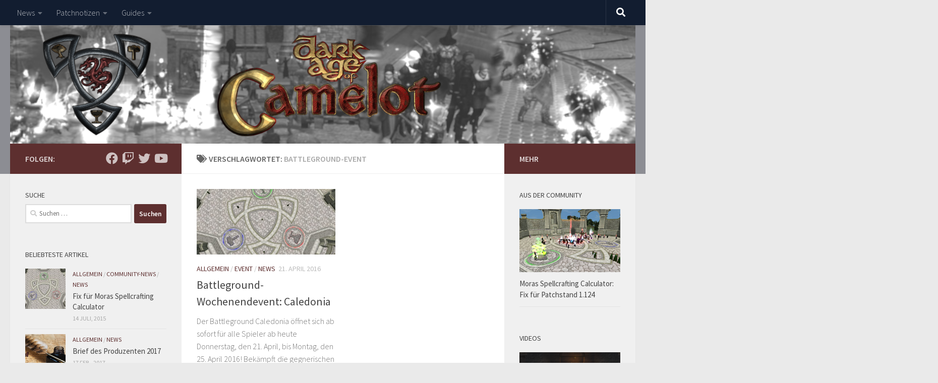

--- FILE ---
content_type: text/html; charset=UTF-8
request_url: https://shileah.de/tag/battleground-event/
body_size: 14067
content:
<!DOCTYPE html>
<html class="no-js" lang="de">
<head>
  <meta charset="UTF-8">
  <meta name="viewport" content="width=device-width, initial-scale=1.0">
  <link rel="profile" href="https://gmpg.org/xfn/11" />
  <link rel="pingback" href="https://shileah.de/xmlrpc.php">

  <title>Battleground-Event &#8211; Shileah.de</title>
<meta name='robots' content='max-image-preview:large' />
<script>document.documentElement.className = document.documentElement.className.replace("no-js","js");</script>
<link rel="alternate" type="application/rss+xml" title="Shileah.de &raquo; Feed" href="https://shileah.de/feed/" />
<link rel="alternate" type="application/rss+xml" title="Shileah.de &raquo; Kommentar-Feed" href="https://shileah.de/comments/feed/" />
<link id="hu-user-gfont" href="//fonts.googleapis.com/css?family=Source+Sans+Pro:400,300italic,300,400italic,600&subset=latin,latin-ext" rel="stylesheet" type="text/css"><link rel="alternate" type="application/rss+xml" title="Shileah.de &raquo; Schlagwort-Feed zu Battleground-Event" href="https://shileah.de/tag/battleground-event/feed/" />
<style id='wp-img-auto-sizes-contain-inline-css'>
img:is([sizes=auto i],[sizes^="auto," i]){contain-intrinsic-size:3000px 1500px}
/*# sourceURL=wp-img-auto-sizes-contain-inline-css */
</style>
<style id='wp-emoji-styles-inline-css'>

	img.wp-smiley, img.emoji {
		display: inline !important;
		border: none !important;
		box-shadow: none !important;
		height: 1em !important;
		width: 1em !important;
		margin: 0 0.07em !important;
		vertical-align: -0.1em !important;
		background: none !important;
		padding: 0 !important;
	}
/*# sourceURL=wp-emoji-styles-inline-css */
</style>
<style id='wp-block-library-inline-css'>
:root{--wp-block-synced-color:#7a00df;--wp-block-synced-color--rgb:122,0,223;--wp-bound-block-color:var(--wp-block-synced-color);--wp-editor-canvas-background:#ddd;--wp-admin-theme-color:#007cba;--wp-admin-theme-color--rgb:0,124,186;--wp-admin-theme-color-darker-10:#006ba1;--wp-admin-theme-color-darker-10--rgb:0,107,160.5;--wp-admin-theme-color-darker-20:#005a87;--wp-admin-theme-color-darker-20--rgb:0,90,135;--wp-admin-border-width-focus:2px}@media (min-resolution:192dpi){:root{--wp-admin-border-width-focus:1.5px}}.wp-element-button{cursor:pointer}:root .has-very-light-gray-background-color{background-color:#eee}:root .has-very-dark-gray-background-color{background-color:#313131}:root .has-very-light-gray-color{color:#eee}:root .has-very-dark-gray-color{color:#313131}:root .has-vivid-green-cyan-to-vivid-cyan-blue-gradient-background{background:linear-gradient(135deg,#00d084,#0693e3)}:root .has-purple-crush-gradient-background{background:linear-gradient(135deg,#34e2e4,#4721fb 50%,#ab1dfe)}:root .has-hazy-dawn-gradient-background{background:linear-gradient(135deg,#faaca8,#dad0ec)}:root .has-subdued-olive-gradient-background{background:linear-gradient(135deg,#fafae1,#67a671)}:root .has-atomic-cream-gradient-background{background:linear-gradient(135deg,#fdd79a,#004a59)}:root .has-nightshade-gradient-background{background:linear-gradient(135deg,#330968,#31cdcf)}:root .has-midnight-gradient-background{background:linear-gradient(135deg,#020381,#2874fc)}:root{--wp--preset--font-size--normal:16px;--wp--preset--font-size--huge:42px}.has-regular-font-size{font-size:1em}.has-larger-font-size{font-size:2.625em}.has-normal-font-size{font-size:var(--wp--preset--font-size--normal)}.has-huge-font-size{font-size:var(--wp--preset--font-size--huge)}.has-text-align-center{text-align:center}.has-text-align-left{text-align:left}.has-text-align-right{text-align:right}.has-fit-text{white-space:nowrap!important}#end-resizable-editor-section{display:none}.aligncenter{clear:both}.items-justified-left{justify-content:flex-start}.items-justified-center{justify-content:center}.items-justified-right{justify-content:flex-end}.items-justified-space-between{justify-content:space-between}.screen-reader-text{border:0;clip-path:inset(50%);height:1px;margin:-1px;overflow:hidden;padding:0;position:absolute;width:1px;word-wrap:normal!important}.screen-reader-text:focus{background-color:#ddd;clip-path:none;color:#444;display:block;font-size:1em;height:auto;left:5px;line-height:normal;padding:15px 23px 14px;text-decoration:none;top:5px;width:auto;z-index:100000}html :where(.has-border-color){border-style:solid}html :where([style*=border-top-color]){border-top-style:solid}html :where([style*=border-right-color]){border-right-style:solid}html :where([style*=border-bottom-color]){border-bottom-style:solid}html :where([style*=border-left-color]){border-left-style:solid}html :where([style*=border-width]){border-style:solid}html :where([style*=border-top-width]){border-top-style:solid}html :where([style*=border-right-width]){border-right-style:solid}html :where([style*=border-bottom-width]){border-bottom-style:solid}html :where([style*=border-left-width]){border-left-style:solid}html :where(img[class*=wp-image-]){height:auto;max-width:100%}:where(figure){margin:0 0 1em}html :where(.is-position-sticky){--wp-admin--admin-bar--position-offset:var(--wp-admin--admin-bar--height,0px)}@media screen and (max-width:600px){html :where(.is-position-sticky){--wp-admin--admin-bar--position-offset:0px}}

/*# sourceURL=wp-block-library-inline-css */
</style><style id='global-styles-inline-css'>
:root{--wp--preset--aspect-ratio--square: 1;--wp--preset--aspect-ratio--4-3: 4/3;--wp--preset--aspect-ratio--3-4: 3/4;--wp--preset--aspect-ratio--3-2: 3/2;--wp--preset--aspect-ratio--2-3: 2/3;--wp--preset--aspect-ratio--16-9: 16/9;--wp--preset--aspect-ratio--9-16: 9/16;--wp--preset--color--black: #000000;--wp--preset--color--cyan-bluish-gray: #abb8c3;--wp--preset--color--white: #ffffff;--wp--preset--color--pale-pink: #f78da7;--wp--preset--color--vivid-red: #cf2e2e;--wp--preset--color--luminous-vivid-orange: #ff6900;--wp--preset--color--luminous-vivid-amber: #fcb900;--wp--preset--color--light-green-cyan: #7bdcb5;--wp--preset--color--vivid-green-cyan: #00d084;--wp--preset--color--pale-cyan-blue: #8ed1fc;--wp--preset--color--vivid-cyan-blue: #0693e3;--wp--preset--color--vivid-purple: #9b51e0;--wp--preset--gradient--vivid-cyan-blue-to-vivid-purple: linear-gradient(135deg,rgb(6,147,227) 0%,rgb(155,81,224) 100%);--wp--preset--gradient--light-green-cyan-to-vivid-green-cyan: linear-gradient(135deg,rgb(122,220,180) 0%,rgb(0,208,130) 100%);--wp--preset--gradient--luminous-vivid-amber-to-luminous-vivid-orange: linear-gradient(135deg,rgb(252,185,0) 0%,rgb(255,105,0) 100%);--wp--preset--gradient--luminous-vivid-orange-to-vivid-red: linear-gradient(135deg,rgb(255,105,0) 0%,rgb(207,46,46) 100%);--wp--preset--gradient--very-light-gray-to-cyan-bluish-gray: linear-gradient(135deg,rgb(238,238,238) 0%,rgb(169,184,195) 100%);--wp--preset--gradient--cool-to-warm-spectrum: linear-gradient(135deg,rgb(74,234,220) 0%,rgb(151,120,209) 20%,rgb(207,42,186) 40%,rgb(238,44,130) 60%,rgb(251,105,98) 80%,rgb(254,248,76) 100%);--wp--preset--gradient--blush-light-purple: linear-gradient(135deg,rgb(255,206,236) 0%,rgb(152,150,240) 100%);--wp--preset--gradient--blush-bordeaux: linear-gradient(135deg,rgb(254,205,165) 0%,rgb(254,45,45) 50%,rgb(107,0,62) 100%);--wp--preset--gradient--luminous-dusk: linear-gradient(135deg,rgb(255,203,112) 0%,rgb(199,81,192) 50%,rgb(65,88,208) 100%);--wp--preset--gradient--pale-ocean: linear-gradient(135deg,rgb(255,245,203) 0%,rgb(182,227,212) 50%,rgb(51,167,181) 100%);--wp--preset--gradient--electric-grass: linear-gradient(135deg,rgb(202,248,128) 0%,rgb(113,206,126) 100%);--wp--preset--gradient--midnight: linear-gradient(135deg,rgb(2,3,129) 0%,rgb(40,116,252) 100%);--wp--preset--font-size--small: 13px;--wp--preset--font-size--medium: 20px;--wp--preset--font-size--large: 36px;--wp--preset--font-size--x-large: 42px;--wp--preset--spacing--20: 0.44rem;--wp--preset--spacing--30: 0.67rem;--wp--preset--spacing--40: 1rem;--wp--preset--spacing--50: 1.5rem;--wp--preset--spacing--60: 2.25rem;--wp--preset--spacing--70: 3.38rem;--wp--preset--spacing--80: 5.06rem;--wp--preset--shadow--natural: 6px 6px 9px rgba(0, 0, 0, 0.2);--wp--preset--shadow--deep: 12px 12px 50px rgba(0, 0, 0, 0.4);--wp--preset--shadow--sharp: 6px 6px 0px rgba(0, 0, 0, 0.2);--wp--preset--shadow--outlined: 6px 6px 0px -3px rgb(255, 255, 255), 6px 6px rgb(0, 0, 0);--wp--preset--shadow--crisp: 6px 6px 0px rgb(0, 0, 0);}:where(.is-layout-flex){gap: 0.5em;}:where(.is-layout-grid){gap: 0.5em;}body .is-layout-flex{display: flex;}.is-layout-flex{flex-wrap: wrap;align-items: center;}.is-layout-flex > :is(*, div){margin: 0;}body .is-layout-grid{display: grid;}.is-layout-grid > :is(*, div){margin: 0;}:where(.wp-block-columns.is-layout-flex){gap: 2em;}:where(.wp-block-columns.is-layout-grid){gap: 2em;}:where(.wp-block-post-template.is-layout-flex){gap: 1.25em;}:where(.wp-block-post-template.is-layout-grid){gap: 1.25em;}.has-black-color{color: var(--wp--preset--color--black) !important;}.has-cyan-bluish-gray-color{color: var(--wp--preset--color--cyan-bluish-gray) !important;}.has-white-color{color: var(--wp--preset--color--white) !important;}.has-pale-pink-color{color: var(--wp--preset--color--pale-pink) !important;}.has-vivid-red-color{color: var(--wp--preset--color--vivid-red) !important;}.has-luminous-vivid-orange-color{color: var(--wp--preset--color--luminous-vivid-orange) !important;}.has-luminous-vivid-amber-color{color: var(--wp--preset--color--luminous-vivid-amber) !important;}.has-light-green-cyan-color{color: var(--wp--preset--color--light-green-cyan) !important;}.has-vivid-green-cyan-color{color: var(--wp--preset--color--vivid-green-cyan) !important;}.has-pale-cyan-blue-color{color: var(--wp--preset--color--pale-cyan-blue) !important;}.has-vivid-cyan-blue-color{color: var(--wp--preset--color--vivid-cyan-blue) !important;}.has-vivid-purple-color{color: var(--wp--preset--color--vivid-purple) !important;}.has-black-background-color{background-color: var(--wp--preset--color--black) !important;}.has-cyan-bluish-gray-background-color{background-color: var(--wp--preset--color--cyan-bluish-gray) !important;}.has-white-background-color{background-color: var(--wp--preset--color--white) !important;}.has-pale-pink-background-color{background-color: var(--wp--preset--color--pale-pink) !important;}.has-vivid-red-background-color{background-color: var(--wp--preset--color--vivid-red) !important;}.has-luminous-vivid-orange-background-color{background-color: var(--wp--preset--color--luminous-vivid-orange) !important;}.has-luminous-vivid-amber-background-color{background-color: var(--wp--preset--color--luminous-vivid-amber) !important;}.has-light-green-cyan-background-color{background-color: var(--wp--preset--color--light-green-cyan) !important;}.has-vivid-green-cyan-background-color{background-color: var(--wp--preset--color--vivid-green-cyan) !important;}.has-pale-cyan-blue-background-color{background-color: var(--wp--preset--color--pale-cyan-blue) !important;}.has-vivid-cyan-blue-background-color{background-color: var(--wp--preset--color--vivid-cyan-blue) !important;}.has-vivid-purple-background-color{background-color: var(--wp--preset--color--vivid-purple) !important;}.has-black-border-color{border-color: var(--wp--preset--color--black) !important;}.has-cyan-bluish-gray-border-color{border-color: var(--wp--preset--color--cyan-bluish-gray) !important;}.has-white-border-color{border-color: var(--wp--preset--color--white) !important;}.has-pale-pink-border-color{border-color: var(--wp--preset--color--pale-pink) !important;}.has-vivid-red-border-color{border-color: var(--wp--preset--color--vivid-red) !important;}.has-luminous-vivid-orange-border-color{border-color: var(--wp--preset--color--luminous-vivid-orange) !important;}.has-luminous-vivid-amber-border-color{border-color: var(--wp--preset--color--luminous-vivid-amber) !important;}.has-light-green-cyan-border-color{border-color: var(--wp--preset--color--light-green-cyan) !important;}.has-vivid-green-cyan-border-color{border-color: var(--wp--preset--color--vivid-green-cyan) !important;}.has-pale-cyan-blue-border-color{border-color: var(--wp--preset--color--pale-cyan-blue) !important;}.has-vivid-cyan-blue-border-color{border-color: var(--wp--preset--color--vivid-cyan-blue) !important;}.has-vivid-purple-border-color{border-color: var(--wp--preset--color--vivid-purple) !important;}.has-vivid-cyan-blue-to-vivid-purple-gradient-background{background: var(--wp--preset--gradient--vivid-cyan-blue-to-vivid-purple) !important;}.has-light-green-cyan-to-vivid-green-cyan-gradient-background{background: var(--wp--preset--gradient--light-green-cyan-to-vivid-green-cyan) !important;}.has-luminous-vivid-amber-to-luminous-vivid-orange-gradient-background{background: var(--wp--preset--gradient--luminous-vivid-amber-to-luminous-vivid-orange) !important;}.has-luminous-vivid-orange-to-vivid-red-gradient-background{background: var(--wp--preset--gradient--luminous-vivid-orange-to-vivid-red) !important;}.has-very-light-gray-to-cyan-bluish-gray-gradient-background{background: var(--wp--preset--gradient--very-light-gray-to-cyan-bluish-gray) !important;}.has-cool-to-warm-spectrum-gradient-background{background: var(--wp--preset--gradient--cool-to-warm-spectrum) !important;}.has-blush-light-purple-gradient-background{background: var(--wp--preset--gradient--blush-light-purple) !important;}.has-blush-bordeaux-gradient-background{background: var(--wp--preset--gradient--blush-bordeaux) !important;}.has-luminous-dusk-gradient-background{background: var(--wp--preset--gradient--luminous-dusk) !important;}.has-pale-ocean-gradient-background{background: var(--wp--preset--gradient--pale-ocean) !important;}.has-electric-grass-gradient-background{background: var(--wp--preset--gradient--electric-grass) !important;}.has-midnight-gradient-background{background: var(--wp--preset--gradient--midnight) !important;}.has-small-font-size{font-size: var(--wp--preset--font-size--small) !important;}.has-medium-font-size{font-size: var(--wp--preset--font-size--medium) !important;}.has-large-font-size{font-size: var(--wp--preset--font-size--large) !important;}.has-x-large-font-size{font-size: var(--wp--preset--font-size--x-large) !important;}
/*# sourceURL=global-styles-inline-css */
</style>

<style id='classic-theme-styles-inline-css'>
/*! This file is auto-generated */
.wp-block-button__link{color:#fff;background-color:#32373c;border-radius:9999px;box-shadow:none;text-decoration:none;padding:calc(.667em + 2px) calc(1.333em + 2px);font-size:1.125em}.wp-block-file__button{background:#32373c;color:#fff;text-decoration:none}
/*# sourceURL=/wp-includes/css/classic-themes.min.css */
</style>
<link rel='stylesheet' id='hueman-main-style-css' href='https://shileah.de/wp-content/themes/hueman/assets/front/css/main.min.css?ver=3.7.20' media='all' />
<style id='hueman-main-style-inline-css'>
body { font-family:'Source Sans Pro', Arial, sans-serif;font-size:1.00rem }@media only screen and (min-width: 720px) {
        .nav > li { font-size:1.00rem; }
      }.container-inner { max-width: 1580px; }::selection { background-color: #5d2f2f; }
::-moz-selection { background-color: #5d2f2f; }a,a>span.hu-external::after,.themeform label .required,#flexslider-featured .flex-direction-nav .flex-next:hover,#flexslider-featured .flex-direction-nav .flex-prev:hover,.post-hover:hover .post-title a,.post-title a:hover,.sidebar.s1 .post-nav li a:hover i,.content .post-nav li a:hover i,.post-related a:hover,.sidebar.s1 .widget_rss ul li a,#footer .widget_rss ul li a,.sidebar.s1 .widget_calendar a,#footer .widget_calendar a,.sidebar.s1 .alx-tab .tab-item-category a,.sidebar.s1 .alx-posts .post-item-category a,.sidebar.s1 .alx-tab li:hover .tab-item-title a,.sidebar.s1 .alx-tab li:hover .tab-item-comment a,.sidebar.s1 .alx-posts li:hover .post-item-title a,#footer .alx-tab .tab-item-category a,#footer .alx-posts .post-item-category a,#footer .alx-tab li:hover .tab-item-title a,#footer .alx-tab li:hover .tab-item-comment a,#footer .alx-posts li:hover .post-item-title a,.comment-tabs li.active a,.comment-awaiting-moderation,.child-menu a:hover,.child-menu .current_page_item > a,.wp-pagenavi a{ color: #5d2f2f; }input[type="submit"],.themeform button[type="submit"],.sidebar.s1 .sidebar-top,.sidebar.s1 .sidebar-toggle,#flexslider-featured .flex-control-nav li a.flex-active,.post-tags a:hover,.sidebar.s1 .widget_calendar caption,#footer .widget_calendar caption,.author-bio .bio-avatar:after,.commentlist li.bypostauthor > .comment-body:after,.commentlist li.comment-author-admin > .comment-body:after{ background-color: #5d2f2f; }.post-format .format-container { border-color: #5d2f2f; }.sidebar.s1 .alx-tabs-nav li.active a,#footer .alx-tabs-nav li.active a,.comment-tabs li.active a,.wp-pagenavi a:hover,.wp-pagenavi a:active,.wp-pagenavi span.current{ border-bottom-color: #5d2f2f!important; }.sidebar.s2 .post-nav li a:hover i,
.sidebar.s2 .widget_rss ul li a,
.sidebar.s2 .widget_calendar a,
.sidebar.s2 .alx-tab .tab-item-category a,
.sidebar.s2 .alx-posts .post-item-category a,
.sidebar.s2 .alx-tab li:hover .tab-item-title a,
.sidebar.s2 .alx-tab li:hover .tab-item-comment a,
.sidebar.s2 .alx-posts li:hover .post-item-title a { color: #5d2f2f; }
.sidebar.s2 .sidebar-top,.sidebar.s2 .sidebar-toggle,.post-comments,.jp-play-bar,.jp-volume-bar-value,.sidebar.s2 .widget_calendar caption{ background-color: #5d2f2f; }.sidebar.s2 .alx-tabs-nav li.active a { border-bottom-color: #5d2f2f; }
.post-comments::before { border-right-color: #5d2f2f; }
      #header { background-color: #8c8d93; }
@media only screen and (min-width: 720px) {
  #nav-header .nav ul { background-color: #8c8d93; }
}
        .is-scrolled #header #nav-mobile { background-color: #454e5c; background-color: rgba(69,78,92,0.90) }.site-title a img { max-height: 160px; }body { background-color: #eaeaea; }
/*# sourceURL=hueman-main-style-inline-css */
</style>
<link rel='stylesheet' id='hueman-font-awesome-css' href='https://shileah.de/wp-content/themes/hueman/assets/front/css/font-awesome.min.css?ver=3.7.20' media='all' />
<script src="https://shileah.de/wp-includes/js/jquery/jquery.min.js?ver=3.7.1" id="jquery-core-js"></script>
<script src="https://shileah.de/wp-includes/js/jquery/jquery-migrate.min.js?ver=3.4.1" id="jquery-migrate-js"></script>
<link rel="https://api.w.org/" href="https://shileah.de/wp-json/" /><link rel="alternate" title="JSON" type="application/json" href="https://shileah.de/wp-json/wp/v2/tags/64" /><link rel="EditURI" type="application/rsd+xml" title="RSD" href="https://shileah.de/xmlrpc.php?rsd" />
<meta name="generator" content="WordPress 6.9" />
    <link rel="preload" as="font" type="font/woff2" href="https://shileah.de/wp-content/themes/hueman/assets/front/webfonts/fa-brands-400.woff2?v=5.15.2" crossorigin="anonymous"/>
    <link rel="preload" as="font" type="font/woff2" href="https://shileah.de/wp-content/themes/hueman/assets/front/webfonts/fa-regular-400.woff2?v=5.15.2" crossorigin="anonymous"/>
    <link rel="preload" as="font" type="font/woff2" href="https://shileah.de/wp-content/themes/hueman/assets/front/webfonts/fa-solid-900.woff2?v=5.15.2" crossorigin="anonymous"/>
  <!--[if lt IE 9]>
<script src="https://shileah.de/wp-content/themes/hueman/assets/front/js/ie/html5shiv-printshiv.min.js"></script>
<script src="https://shileah.de/wp-content/themes/hueman/assets/front/js/ie/selectivizr.js"></script>
<![endif]-->
</head>

<body class="archive tag tag-battleground-event tag-64 wp-embed-responsive wp-theme-hueman col-3cm full-width topbar-enabled header-desktop-sticky hueman-3-7-20 chrome">
<div id="wrapper">
  <a class="screen-reader-text skip-link" href="#content">Zum Inhalt springen</a>
  
  <header id="header" class="both-menus-mobile-on two-mobile-menus both_menus header-ads-desktop  topbar-transparent has-header-img">
  
        <nav class="nav-container group desktop-menu desktop-sticky " id="nav-topbar" data-menu-id="header-1">
                <!-- <div class="ham__navbar-toggler collapsed" aria-expanded="false">
          <div class="ham__navbar-span-wrapper">
            <span class="ham-toggler-menu__span"></span>
          </div>
        </div> -->
        <button class="ham__navbar-toggler-two collapsed" title="Menu" aria-expanded="false">
          <span class="ham__navbar-span-wrapper">
            <span class="line line-1"></span>
            <span class="line line-2"></span>
            <span class="line line-3"></span>
          </span>
        </button>
              <div class="nav-text"></div>
  <div class="topbar-toggle-down">
    <i class="fas fa-angle-double-down" aria-hidden="true" data-toggle="down" title="Menü erweitern"></i>
    <i class="fas fa-angle-double-up" aria-hidden="true" data-toggle="up" title="Menü einklappen"></i>
  </div>
  <div class="nav-wrap container">
    <ul id="menu-topbar" class="nav container-inner group"><li id="menu-item-1611" class="menu-item menu-item-type-taxonomy menu-item-object-category menu-item-has-children menu-item-1611"><a href="https://shileah.de/category/news/">News</a>
<ul class="sub-menu">
	<li id="menu-item-1646" class="menu-item menu-item-type-taxonomy menu-item-object-category menu-item-1646"><a href="https://shileah.de/category/news/allgemein/">Allgemein</a></li>
	<li id="menu-item-1629" class="menu-item menu-item-type-taxonomy menu-item-object-category menu-item-1629"><a href="https://shileah.de/category/news/event/">Event</a></li>
	<li id="menu-item-1630" class="menu-item menu-item-type-taxonomy menu-item-object-category menu-item-1630"><a href="https://shileah.de/category/news/freitagsnachrichten/">Freitagsnachrichten</a></li>
</ul>
</li>
<li id="menu-item-1654" class="menu-item menu-item-type-taxonomy menu-item-object-category menu-item-has-children menu-item-1654"><a href="https://shileah.de/category/patchnotizen/">Patchnotizen</a>
<ul class="sub-menu">
	<li id="menu-item-1655" class="menu-item menu-item-type-taxonomy menu-item-object-category menu-item-1655"><a href="https://shileah.de/category/patchnotizen/live-patchnotizen/">Live-Patchnotizen</a></li>
	<li id="menu-item-1656" class="menu-item menu-item-type-taxonomy menu-item-object-category menu-item-1656"><a href="https://shileah.de/category/patchnotizen/testserver-patchnotizen/">Testserver-Patchnotizen</a></li>
	<li id="menu-item-1657" class="menu-item menu-item-type-taxonomy menu-item-object-category menu-item-1657"><a href="https://shileah.de/category/patchnotizen/hotfix-notes/">Hotfix-Notes</a></li>
</ul>
</li>
<li id="menu-item-1658" class="menu-item menu-item-type-taxonomy menu-item-object-category menu-item-has-children menu-item-1658"><a href="https://shileah.de/category/guide/">Guides</a>
<ul class="sub-menu">
	<li id="menu-item-1672" class="menu-item menu-item-type-post_type menu-item-object-page menu-item-1672"><a href="https://shileah.de/wie-komme-ich-wieder-ins-spiel-rein-tipps-fuer-rueckkehrer-teil-1/">Wie komme ich wieder ins Spiel rein? &#8211; Tipps für Rückkehrer &#8211; Teil 1</a></li>
	<li id="menu-item-1674" class="menu-item menu-item-type-post_type menu-item-object-page menu-item-1674"><a href="https://shileah.de/a-dragons-curse-campaign-der-fluch-des-drachen-kampagne-uebersicht/">A Dragon&#8217;s Curse Campaign &#8211; Der Fluch des Drachen-Kampagne &#8211; Übersicht</a></li>
	<li id="menu-item-1675" class="menu-item menu-item-type-post_type menu-item-object-page menu-item-1675"><a href="https://shileah.de/anderswelt-kampagne-uebersicht/">Anderswelt-Kampagne &#8211; Übersicht</a></li>
	<li id="menu-item-1677" class="menu-item menu-item-type-post_type menu-item-object-page menu-item-1677"><a href="https://shileah.de/casual-group-finder-faq/">Casual Group Finder (CGF) FAQ</a></li>
</ul>
</li>
</ul>  </div>
      <div id="topbar-header-search" class="container">
      <div class="container-inner">
        <button class="toggle-search"><i class="fas fa-search"></i></button>
        <div class="search-expand">
          <div class="search-expand-inner"><form role="search" method="get" class="search-form" action="https://shileah.de/">
				<label>
					<span class="screen-reader-text">Suche nach:</span>
					<input type="search" class="search-field" placeholder="Suchen …" value="" name="s" />
				</label>
				<input type="submit" class="search-submit" value="Suchen" />
			</form></div>
        </div>
      </div><!--/.container-inner-->
    </div><!--/.container-->
  
</nav><!--/#nav-topbar-->  
  <div class="container group">
        <div class="container-inner">

                <div id="header-image-wrap">
              <div class="group hu-pad central-header-zone">
                                                  </div>

              <a href="https://shileah.de/" rel="home"><img src="https://shileah.de/wp-content/uploads/2017/04/Screenshot-HeaderV2.png" width="1580" height="300" alt="" class="new-site-image" srcset="https://shileah.de/wp-content/uploads/2017/04/Screenshot-HeaderV2.png 1580w, https://shileah.de/wp-content/uploads/2017/04/Screenshot-HeaderV2-300x57.png 300w, https://shileah.de/wp-content/uploads/2017/04/Screenshot-HeaderV2-768x146.png 768w, https://shileah.de/wp-content/uploads/2017/04/Screenshot-HeaderV2-1024x194.png 1024w" sizes="(max-width: 1580px) 100vw, 1580px" decoding="async" fetchpriority="high" /></a>          </div>
      
      
    </div><!--/.container-inner-->
      </div><!--/.container-->

</header><!--/#header-->
  
  <div class="container" id="page">
    <div class="container-inner">
            <div class="main">
        <div class="main-inner group">
          
              <main class="content" id="content">
              <div class="page-title hu-pad group">
          	    		<h1><i class="fas fa-tags"></i>Verschlagwortet: <span>Battleground-Event </span></h1>
    	
    </div><!--/.page-title-->
          <div class="hu-pad group">
            
  <div id="grid-wrapper" class="post-list group">
    <div class="post-row">        <article id="post-1019" class="group grid-item post-1019 post type-post status-publish format-standard has-post-thumbnail hentry category-allgemein category-event category-news tag-battleground-event">
	<div class="post-inner post-hover">
      		<div class="post-thumbnail">
  			<a href="https://shileah.de/2016/04/21/battleground-wochenendevent-caledonia/">
            				<img width="720" height="340" src="https://shileah.de/wp-content/uploads/2017/04/10817145_10153301878799688_1247052991_o-720x340.jpg" class="attachment-thumb-large size-thumb-large wp-post-image" alt="" decoding="async" srcset="https://shileah.de/wp-content/uploads/2017/04/10817145_10153301878799688_1247052991_o-720x340.jpg 720w, https://shileah.de/wp-content/uploads/2017/04/10817145_10153301878799688_1247052991_o-520x245.jpg 520w" sizes="(max-width: 720px) 100vw, 720px" />  				  				  				  			</a>
  			  		</div><!--/.post-thumbnail-->
          		<div class="post-meta group">
          			  <p class="post-category"><a href="https://shileah.de/category/news/allgemein/" rel="category tag">Allgemein</a> / <a href="https://shileah.de/category/news/event/" rel="category tag">Event</a> / <a href="https://shileah.de/category/news/" rel="category tag">News</a></p>
                  			  <p class="post-date">
  <time class="published updated" datetime="2016-04-21 14:02:46">21. April 2016</time>
</p>

  <p class="post-byline" style="display:none">&nbsp;von    <span class="vcard author">
      <span class="fn"><a href="https://shileah.de/author/lea/" title="Beiträge von Lea" rel="author">Lea</a></span>
    </span> &middot; Published <span class="published">21. April 2016</span>
     &middot; Last modified <span class="updated">5. Juni 2018</span>  </p>
          		</div><!--/.post-meta-->
    		<h2 class="post-title entry-title">
			<a href="https://shileah.de/2016/04/21/battleground-wochenendevent-caledonia/" rel="bookmark">Battleground-Wochenendevent: Caledonia</a>
		</h2><!--/.post-title-->

				<div class="entry excerpt entry-summary">
			<p>Der Battleground Caledonia öffnet sich ab sofort für alle Spieler ab heute Donnerstag, den 21. April, bis Montag, den 25. April 2016! Bekämpft die gegnerischen Reiche und nehmt Caer Caledon den Pikten ab, um&#46;&#46;&#46;</p>
		</div><!--/.entry-->
		
	</div><!--/.post-inner-->
</article><!--/.post-->
    </div>  </div><!--/.post-list-->

<nav class="pagination group">
			<ul class="group">
			<li class="prev left"></li>
			<li class="next right"></li>
		</ul>
	</nav><!--/.pagination-->
          </div><!--/.hu-pad-->
            </main><!--/.content-->
          

	<div class="sidebar s1 collapsed" data-position="left" data-layout="col-3cm" data-sb-id="s1">

		<button class="sidebar-toggle" title="Seitenleiste erweitern"><i class="fas sidebar-toggle-arrows"></i></button>

		<div class="sidebar-content">

			           			<div class="sidebar-top group">
                        <p>Folgen:</p>                    <ul class="social-links"><li><a rel="nofollow noopener noreferrer" class="social-tooltip"  title="Facebook" aria-label="Facebook" href="https://www.facebook.com/shileahdara/" target="_blank"  style="color:rgba(255,255,255,0.7)"><i class="fab fa-facebook"></i></a></li><li><a rel="nofollow noopener noreferrer" class="social-tooltip"  title="Twitch" aria-label="Twitch" href="https://www.twitch.tv/shileah" target="_blank"  style="color:rgba(255,255,255,0.7)"><i class="fab fa-twitch"></i></a></li><li><a rel="nofollow noopener noreferrer" class="social-tooltip"  title="Twitter" aria-label="Twitter" href="https://twitter.com/ShileahDara" target="_blank"  style="color:rgba(255,255,255,0.7)"><i class="fab fa-twitter"></i></a></li><li><a rel="nofollow noopener noreferrer" class="social-tooltip"  title="Youtube" aria-label="Youtube" href="https://www.youtube.com/user/Shileah" target="_blank"  style="color:rgba(255,255,255,0.7)"><i class="fab fa-youtube"></i></a></li></ul>  			</div>
			
			
			
			<div id="search-2" class="widget widget_search"><h3 class="widget-title">Suche</h3><form role="search" method="get" class="search-form" action="https://shileah.de/">
				<label>
					<span class="screen-reader-text">Suche nach:</span>
					<input type="search" class="search-field" placeholder="Suchen …" value="" name="s" />
				</label>
				<input type="submit" class="search-submit" value="Suchen" />
			</form></div><div id="alxtabs-6" class="widget widget_hu_tabs">
<h3 class="widget-title">Beliebteste Artikel</h3>
	<div class="alx-tabs-container">


		

		
						<ul id="tab-popular-6" class="alx-tab group thumbs-enabled">
        								<li>

										<div class="tab-item-thumbnail">
						<a href="https://shileah.de/2015/07/14/fix-fuer-moras-spellcrafting-calculator/">
							<img width="80" height="80" src="https://shileah.de/wp-content/uploads/2017/04/10817145_10153301878799688_1247052991_o-160x160.jpg" class="attachment-thumb-small size-thumb-small wp-post-image" alt="" decoding="async" loading="lazy" />																											</a>
					</div>
					
					<div class="tab-item-inner group">
						<p class="tab-item-category"><a href="https://shileah.de/category/news/allgemein/" rel="category tag">Allgemein</a> / <a href="https://shileah.de/category/news/community-news/" rel="category tag">Community-News</a> / <a href="https://shileah.de/category/news/" rel="category tag">News</a></p>						<p class="tab-item-title"><a href="https://shileah.de/2015/07/14/fix-fuer-moras-spellcrafting-calculator/" rel="bookmark">Fix für Moras Spellcrafting Calculator</a></p>
						<p class="tab-item-date">14 Juli, 2015</p>					</div>

				</li>
								<li>

										<div class="tab-item-thumbnail">
						<a href="https://shileah.de/2017/02/17/brief-des-produzenten-2017/">
							<img width="80" height="80" src="https://shileah.de/wp-content/uploads/2017/02/BdP-160x160.png" class="attachment-thumb-small size-thumb-small wp-post-image" alt="" decoding="async" loading="lazy" />																											</a>
					</div>
					
					<div class="tab-item-inner group">
						<p class="tab-item-category"><a href="https://shileah.de/category/news/allgemein/" rel="category tag">Allgemein</a> / <a href="https://shileah.de/category/news/" rel="category tag">News</a></p>						<p class="tab-item-title"><a href="https://shileah.de/2017/02/17/brief-des-produzenten-2017/" rel="bookmark">Brief des Produzenten 2017</a></p>
						<p class="tab-item-date">17 Feb., 2017</p>					</div>

				</li>
								<li>

										<div class="tab-item-thumbnail">
						<a href="https://shileah.de/2017/07/06/download-der-offiziellen-gegenstands-datenbank/">
							<img width="80" height="80" src="https://shileah.de/wp-content/uploads/2017/07/1864x8v67d8aejpg-160x160.jpg" class="attachment-thumb-small size-thumb-small wp-post-image" alt="" decoding="async" loading="lazy" />																											</a>
					</div>
					
					<div class="tab-item-inner group">
						<p class="tab-item-category"><a href="https://shileah.de/category/news/" rel="category tag">News</a></p>						<p class="tab-item-title"><a href="https://shileah.de/2017/07/06/download-der-offiziellen-gegenstands-datenbank/" rel="bookmark">Download der offiziellen Gegenstands-Datenbank</a></p>
						<p class="tab-item-date">6 Juli, 2017</p>					</div>

				</li>
								<li>

										<div class="tab-item-thumbnail">
						<a href="https://shileah.de/2015/07/01/1-118c-pendragon-patchnotes/">
							<img width="80" height="80" src="https://shileah.de/wp-content/uploads/2017/03/Test-Patchnotes-160x160.png" class="attachment-thumb-small size-thumb-small wp-post-image" alt="" decoding="async" loading="lazy" />																											</a>
					</div>
					
					<div class="tab-item-inner group">
						<p class="tab-item-category"><a href="https://shileah.de/category/news/allgemein/" rel="category tag">Allgemein</a> / <a href="https://shileah.de/category/news/" rel="category tag">News</a> / <a href="https://shileah.de/category/patchnotizen/" rel="category tag">Patchnotizen</a> / <a href="https://shileah.de/category/patchnotizen/testserver-patchnotizen/" rel="category tag">Testserver-Patchnotizen</a></p>						<p class="tab-item-title"><a href="https://shileah.de/2015/07/01/1-118c-pendragon-patchnotes/" rel="bookmark">1.118C Pendragon Patchnotes</a></p>
						<p class="tab-item-date">1 Juli, 2015</p>					</div>

				</li>
								<li>

										<div class="tab-item-thumbnail">
						<a href="https://shileah.de/2015/08/24/wartung-der-accountverwaltung/">
							<img width="80" height="80" src="https://shileah.de/wp-content/uploads/2016/11/Wartung-160x160.png" class="attachment-thumb-small size-thumb-small wp-post-image" alt="" decoding="async" loading="lazy" />																											</a>
					</div>
					
					<div class="tab-item-inner group">
						<p class="tab-item-category"><a href="https://shileah.de/category/news/allgemein/" rel="category tag">Allgemein</a> / <a href="https://shileah.de/category/news/" rel="category tag">News</a></p>						<p class="tab-item-title"><a href="https://shileah.de/2015/08/24/wartung-der-accountverwaltung/" rel="bookmark">Wartung der Accountverwaltung</a></p>
						<p class="tab-item-date">24 Aug., 2015</p>					</div>

				</li>
								        			</ul><!--/.alx-tab-->

		

		
			</div>

</div>

		</div><!--/.sidebar-content-->

	</div><!--/.sidebar-->

	<div class="sidebar s2 collapsed" data-position="right" data-layout="col-3cm" data-sb-id="s2">

	<button class="sidebar-toggle" title="Seitenleiste erweitern"><i class="fas sidebar-toggle-arrows"></i></button>

	<div class="sidebar-content">

		  		<div class="sidebar-top group">
        <p>Mehr</p>  		</div>
		
		
		<div id="alxposts-3" class="widget widget_hu_posts">
<h3 class="widget-title">Aus der Community</h3>
	
	<ul class="alx-posts group thumbs-enabled">
    				<li>

						<div class="post-item-thumbnail">
				<a href="https://shileah.de/2018/02/02/moras-spellcrafting-calculator-fix-fuer-patchstand-1-124/">
					<img width="392" height="245" src="https://shileah.de/wp-content/uploads/2015/02/FB07.jpg" class="attachment-thumb-medium size-thumb-medium wp-post-image" alt="" decoding="async" loading="lazy" srcset="https://shileah.de/wp-content/uploads/2015/02/FB07.jpg 1440w, https://shileah.de/wp-content/uploads/2015/02/FB07-300x188.jpg 300w" sizes="auto, (max-width: 392px) 100vw, 392px" />																			</a>
			</div>
			
			<div class="post-item-inner group">
								<p class="post-item-title"><a href="https://shileah.de/2018/02/02/moras-spellcrafting-calculator-fix-fuer-patchstand-1-124/" rel="bookmark">Moras Spellcrafting Calculator: Fix für Patchstand 1.124</a></p>
							</div>

		</li>
				    	</ul><!--/.alx-posts-->

</div>
<div id="alxposts-8" class="widget widget_hu_posts">
<h3 class="widget-title">Videos</h3>
	
	<ul class="alx-posts group thumbs-enabled">
    				<li>

						<div class="post-item-thumbnail">
				<a href="https://shileah.de/2017/08/25/bosstaktik-fuer-the-hidden-lair-columba/">
					<img width="520" height="245" src="https://shileah.de/wp-content/uploads/2017/08/Thumbnail-520x245.png" class="attachment-thumb-medium size-thumb-medium wp-post-image" alt="" decoding="async" loading="lazy" />																			</a>
			</div>
			
			<div class="post-item-inner group">
								<p class="post-item-title"><a href="https://shileah.de/2017/08/25/bosstaktik-fuer-the-hidden-lair-columba/" rel="bookmark">Bosstaktik für The Hidden Lair: Columba</a></p>
							</div>

		</li>
				    	</ul><!--/.alx-posts-->

</div>
<div id="alxposts-10" class="widget widget_hu_posts">
<h3 class="widget-title">Machinima-Videos</h3>
	
	<ul class="alx-posts group thumbs-enabled">
    				<li>

						<div class="post-item-thumbnail">
				<a href="https://shileah.de/2017/10/13/daoc-video-klassiker-ecke-26/">
					<img width="520" height="245" src="https://shileah.de/wp-content/uploads/2017/10/AugeDesBetrachters-520x245.png" class="attachment-thumb-medium size-thumb-medium wp-post-image" alt="" decoding="async" loading="lazy" />																			</a>
			</div>
			
			<div class="post-item-inner group">
				<p class="post-item-category"><a href="https://shileah.de/category/news/allgemein/" rel="category tag">Allgemein</a> / <a href="https://shileah.de/category/news/" rel="category tag">News</a> / <a href="https://shileah.de/category/video-klassiker/" rel="category tag">Video-Klassiker</a></p>				<p class="post-item-title"><a href="https://shileah.de/2017/10/13/daoc-video-klassiker-ecke-26/" rel="bookmark">DAoC Video-Klassiker-Ecke</a></p>
				<p class="post-item-date">13 Okt., 2017</p>			</div>

		</li>
				    	</ul><!--/.alx-posts-->

</div>
<div id="categories-4" class="widget widget_categories"><h3 class="widget-title">Kategorien</h3><form action="https://shileah.de" method="get"><label class="screen-reader-text" for="cat">Kategorien</label><select  name='cat' id='cat' class='postform'>
	<option value='-1'>Kategorie auswählen</option>
	<option class="level-0" value="291">Featured</option>
	<option class="level-0" value="2">Guide</option>
	<option class="level-0" value="297">Lore</option>
	<option class="level-0" value="3">News</option>
	<option class="level-1" value="1">&nbsp;&nbsp;&nbsp;Allgemein</option>
	<option class="level-1" value="8">&nbsp;&nbsp;&nbsp;Community-News</option>
	<option class="level-1" value="9">&nbsp;&nbsp;&nbsp;Event</option>
	<option class="level-1" value="10">&nbsp;&nbsp;&nbsp;Freitagsnachrichten</option>
	<option class="level-1" value="4">&nbsp;&nbsp;&nbsp;Newsletter</option>
	<option class="level-0" value="5">Patchnotizen</option>
	<option class="level-1" value="11">&nbsp;&nbsp;&nbsp;Hotfix-Notes</option>
	<option class="level-1" value="12">&nbsp;&nbsp;&nbsp;Live-Patchnotizen</option>
	<option class="level-1" value="6">&nbsp;&nbsp;&nbsp;Testserver-Patchnotizen</option>
	<option class="level-0" value="7">Uncategorized</option>
	<option class="level-0" value="298">Video-Klassiker</option>
	<option class="level-0" value="295">Videos</option>
</select>
</form><script>
( ( dropdownId ) => {
	const dropdown = document.getElementById( dropdownId );
	function onSelectChange() {
		setTimeout( () => {
			if ( 'escape' === dropdown.dataset.lastkey ) {
				return;
			}
			if ( dropdown.value && parseInt( dropdown.value ) > 0 && dropdown instanceof HTMLSelectElement ) {
				dropdown.parentElement.submit();
			}
		}, 250 );
	}
	function onKeyUp( event ) {
		if ( 'Escape' === event.key ) {
			dropdown.dataset.lastkey = 'escape';
		} else {
			delete dropdown.dataset.lastkey;
		}
	}
	function onClick() {
		delete dropdown.dataset.lastkey;
	}
	dropdown.addEventListener( 'keyup', onKeyUp );
	dropdown.addEventListener( 'click', onClick );
	dropdown.addEventListener( 'change', onSelectChange );
})( "cat" );

//# sourceURL=WP_Widget_Categories%3A%3Awidget
</script>
</div><div id="archives-4" class="widget widget_archive"><h3 class="widget-title">Archiv</h3>		<label class="screen-reader-text" for="archives-dropdown-4">Archiv</label>
		<select id="archives-dropdown-4" name="archive-dropdown">
			
			<option value="">Monat auswählen</option>
				<option value='https://shileah.de/2025/02/'> Februar 2025 </option>
	<option value='https://shileah.de/2025/01/'> Januar 2025 </option>
	<option value='https://shileah.de/2024/12/'> Dezember 2024 </option>
	<option value='https://shileah.de/2024/11/'> November 2024 </option>
	<option value='https://shileah.de/2024/10/'> Oktober 2024 </option>
	<option value='https://shileah.de/2024/08/'> August 2024 </option>
	<option value='https://shileah.de/2024/07/'> Juli 2024 </option>
	<option value='https://shileah.de/2024/06/'> Juni 2024 </option>
	<option value='https://shileah.de/2024/05/'> Mai 2024 </option>
	<option value='https://shileah.de/2024/03/'> März 2024 </option>
	<option value='https://shileah.de/2024/02/'> Februar 2024 </option>
	<option value='https://shileah.de/2024/01/'> Januar 2024 </option>
	<option value='https://shileah.de/2023/12/'> Dezember 2023 </option>
	<option value='https://shileah.de/2023/11/'> November 2023 </option>
	<option value='https://shileah.de/2023/10/'> Oktober 2023 </option>
	<option value='https://shileah.de/2023/09/'> September 2023 </option>
	<option value='https://shileah.de/2023/08/'> August 2023 </option>
	<option value='https://shileah.de/2023/07/'> Juli 2023 </option>
	<option value='https://shileah.de/2023/06/'> Juni 2023 </option>
	<option value='https://shileah.de/2023/05/'> Mai 2023 </option>
	<option value='https://shileah.de/2023/04/'> April 2023 </option>
	<option value='https://shileah.de/2023/03/'> März 2023 </option>
	<option value='https://shileah.de/2023/02/'> Februar 2023 </option>
	<option value='https://shileah.de/2023/01/'> Januar 2023 </option>
	<option value='https://shileah.de/2022/12/'> Dezember 2022 </option>
	<option value='https://shileah.de/2022/11/'> November 2022 </option>
	<option value='https://shileah.de/2022/10/'> Oktober 2022 </option>
	<option value='https://shileah.de/2022/09/'> September 2022 </option>
	<option value='https://shileah.de/2022/08/'> August 2022 </option>
	<option value='https://shileah.de/2022/07/'> Juli 2022 </option>
	<option value='https://shileah.de/2022/06/'> Juni 2022 </option>
	<option value='https://shileah.de/2022/05/'> Mai 2022 </option>
	<option value='https://shileah.de/2022/03/'> März 2022 </option>
	<option value='https://shileah.de/2022/02/'> Februar 2022 </option>
	<option value='https://shileah.de/2022/01/'> Januar 2022 </option>
	<option value='https://shileah.de/2021/12/'> Dezember 2021 </option>
	<option value='https://shileah.de/2021/11/'> November 2021 </option>
	<option value='https://shileah.de/2021/10/'> Oktober 2021 </option>
	<option value='https://shileah.de/2021/09/'> September 2021 </option>
	<option value='https://shileah.de/2021/08/'> August 2021 </option>
	<option value='https://shileah.de/2021/07/'> Juli 2021 </option>
	<option value='https://shileah.de/2021/06/'> Juni 2021 </option>
	<option value='https://shileah.de/2021/05/'> Mai 2021 </option>
	<option value='https://shileah.de/2021/04/'> April 2021 </option>
	<option value='https://shileah.de/2021/03/'> März 2021 </option>
	<option value='https://shileah.de/2021/02/'> Februar 2021 </option>
	<option value='https://shileah.de/2021/01/'> Januar 2021 </option>
	<option value='https://shileah.de/2020/12/'> Dezember 2020 </option>
	<option value='https://shileah.de/2020/11/'> November 2020 </option>
	<option value='https://shileah.de/2020/10/'> Oktober 2020 </option>
	<option value='https://shileah.de/2020/09/'> September 2020 </option>
	<option value='https://shileah.de/2020/08/'> August 2020 </option>
	<option value='https://shileah.de/2020/07/'> Juli 2020 </option>
	<option value='https://shileah.de/2020/06/'> Juni 2020 </option>
	<option value='https://shileah.de/2020/05/'> Mai 2020 </option>
	<option value='https://shileah.de/2020/04/'> April 2020 </option>
	<option value='https://shileah.de/2020/03/'> März 2020 </option>
	<option value='https://shileah.de/2020/02/'> Februar 2020 </option>
	<option value='https://shileah.de/2020/01/'> Januar 2020 </option>
	<option value='https://shileah.de/2019/12/'> Dezember 2019 </option>
	<option value='https://shileah.de/2019/11/'> November 2019 </option>
	<option value='https://shileah.de/2019/10/'> Oktober 2019 </option>
	<option value='https://shileah.de/2019/09/'> September 2019 </option>
	<option value='https://shileah.de/2019/08/'> August 2019 </option>
	<option value='https://shileah.de/2019/07/'> Juli 2019 </option>
	<option value='https://shileah.de/2019/06/'> Juni 2019 </option>
	<option value='https://shileah.de/2019/05/'> Mai 2019 </option>
	<option value='https://shileah.de/2019/04/'> April 2019 </option>
	<option value='https://shileah.de/2019/03/'> März 2019 </option>
	<option value='https://shileah.de/2019/02/'> Februar 2019 </option>
	<option value='https://shileah.de/2019/01/'> Januar 2019 </option>
	<option value='https://shileah.de/2018/12/'> Dezember 2018 </option>
	<option value='https://shileah.de/2018/11/'> November 2018 </option>
	<option value='https://shileah.de/2018/10/'> Oktober 2018 </option>
	<option value='https://shileah.de/2018/09/'> September 2018 </option>
	<option value='https://shileah.de/2018/08/'> August 2018 </option>
	<option value='https://shileah.de/2018/07/'> Juli 2018 </option>
	<option value='https://shileah.de/2018/06/'> Juni 2018 </option>
	<option value='https://shileah.de/2018/05/'> Mai 2018 </option>
	<option value='https://shileah.de/2018/04/'> April 2018 </option>
	<option value='https://shileah.de/2018/03/'> März 2018 </option>
	<option value='https://shileah.de/2018/02/'> Februar 2018 </option>
	<option value='https://shileah.de/2018/01/'> Januar 2018 </option>
	<option value='https://shileah.de/2017/12/'> Dezember 2017 </option>
	<option value='https://shileah.de/2017/11/'> November 2017 </option>
	<option value='https://shileah.de/2017/10/'> Oktober 2017 </option>
	<option value='https://shileah.de/2017/09/'> September 2017 </option>
	<option value='https://shileah.de/2017/08/'> August 2017 </option>
	<option value='https://shileah.de/2017/07/'> Juli 2017 </option>
	<option value='https://shileah.de/2017/06/'> Juni 2017 </option>
	<option value='https://shileah.de/2017/05/'> Mai 2017 </option>
	<option value='https://shileah.de/2017/04/'> April 2017 </option>
	<option value='https://shileah.de/2017/03/'> März 2017 </option>
	<option value='https://shileah.de/2017/02/'> Februar 2017 </option>
	<option value='https://shileah.de/2017/01/'> Januar 2017 </option>
	<option value='https://shileah.de/2016/12/'> Dezember 2016 </option>
	<option value='https://shileah.de/2016/11/'> November 2016 </option>
	<option value='https://shileah.de/2016/10/'> Oktober 2016 </option>
	<option value='https://shileah.de/2016/09/'> September 2016 </option>
	<option value='https://shileah.de/2016/08/'> August 2016 </option>
	<option value='https://shileah.de/2016/07/'> Juli 2016 </option>
	<option value='https://shileah.de/2016/06/'> Juni 2016 </option>
	<option value='https://shileah.de/2016/05/'> Mai 2016 </option>
	<option value='https://shileah.de/2016/04/'> April 2016 </option>
	<option value='https://shileah.de/2016/03/'> März 2016 </option>
	<option value='https://shileah.de/2016/02/'> Februar 2016 </option>
	<option value='https://shileah.de/2016/01/'> Januar 2016 </option>
	<option value='https://shileah.de/2015/12/'> Dezember 2015 </option>
	<option value='https://shileah.de/2015/11/'> November 2015 </option>
	<option value='https://shileah.de/2015/10/'> Oktober 2015 </option>
	<option value='https://shileah.de/2015/09/'> September 2015 </option>
	<option value='https://shileah.de/2015/08/'> August 2015 </option>
	<option value='https://shileah.de/2015/07/'> Juli 2015 </option>
	<option value='https://shileah.de/2015/06/'> Juni 2015 </option>
	<option value='https://shileah.de/2015/05/'> Mai 2015 </option>
	<option value='https://shileah.de/2015/04/'> April 2015 </option>
	<option value='https://shileah.de/2015/03/'> März 2015 </option>
	<option value='https://shileah.de/2015/02/'> Februar 2015 </option>
	<option value='https://shileah.de/2015/01/'> Januar 2015 </option>
	<option value='https://shileah.de/2014/12/'> Dezember 2014 </option>
	<option value='https://shileah.de/2014/11/'> November 2014 </option>
	<option value='https://shileah.de/2014/10/'> Oktober 2014 </option>
	<option value='https://shileah.de/2014/09/'> September 2014 </option>
	<option value='https://shileah.de/2014/08/'> August 2014 </option>
	<option value='https://shileah.de/2014/07/'> Juli 2014 </option>
	<option value='https://shileah.de/2014/06/'> Juni 2014 </option>
	<option value='https://shileah.de/2014/05/'> Mai 2014 </option>
	<option value='https://shileah.de/2014/04/'> April 2014 </option>

		</select>

			<script>
( ( dropdownId ) => {
	const dropdown = document.getElementById( dropdownId );
	function onSelectChange() {
		setTimeout( () => {
			if ( 'escape' === dropdown.dataset.lastkey ) {
				return;
			}
			if ( dropdown.value ) {
				document.location.href = dropdown.value;
			}
		}, 250 );
	}
	function onKeyUp( event ) {
		if ( 'Escape' === event.key ) {
			dropdown.dataset.lastkey = 'escape';
		} else {
			delete dropdown.dataset.lastkey;
		}
	}
	function onClick() {
		delete dropdown.dataset.lastkey;
	}
	dropdown.addEventListener( 'keyup', onKeyUp );
	dropdown.addEventListener( 'click', onClick );
	dropdown.addEventListener( 'change', onSelectChange );
})( "archives-dropdown-4" );

//# sourceURL=WP_Widget_Archives%3A%3Awidget
</script>
</div>
	</div><!--/.sidebar-content-->

</div><!--/.sidebar-->

        </div><!--/.main-inner-->
      </div><!--/.main-->
    </div><!--/.container-inner-->
  </div><!--/.container-->
    <footer id="footer">

    
    
    
    <section class="container" id="footer-bottom">
      <div class="container-inner">

        <a id="back-to-top" href="#"><i class="fas fa-angle-up"></i></a>

        <div class="hu-pad group">

          <div class="grid one-half">
                        
            <div id="copyright">
                <p>Dark Age of Camelot © 2016 Electronic Arts Inc. All Rights Reserved. </p>
            </div><!--/#copyright-->

            
          </div>

          <div class="grid one-half last">
                                          <ul class="social-links"><li><a rel="nofollow noopener noreferrer" class="social-tooltip"  title="Facebook" aria-label="Facebook" href="https://www.facebook.com/shileahdara/" target="_blank"  style="color:rgba(255,255,255,0.7)"><i class="fab fa-facebook"></i></a></li><li><a rel="nofollow noopener noreferrer" class="social-tooltip"  title="Twitch" aria-label="Twitch" href="https://www.twitch.tv/shileah" target="_blank"  style="color:rgba(255,255,255,0.7)"><i class="fab fa-twitch"></i></a></li><li><a rel="nofollow noopener noreferrer" class="social-tooltip"  title="Twitter" aria-label="Twitter" href="https://twitter.com/ShileahDara" target="_blank"  style="color:rgba(255,255,255,0.7)"><i class="fab fa-twitter"></i></a></li><li><a rel="nofollow noopener noreferrer" class="social-tooltip"  title="Youtube" aria-label="Youtube" href="https://www.youtube.com/user/Shileah" target="_blank"  style="color:rgba(255,255,255,0.7)"><i class="fab fa-youtube"></i></a></li></ul>                                    </div>

        </div><!--/.hu-pad-->

      </div><!--/.container-inner-->
    </section><!--/.container-->

  </footer><!--/#footer-->

</div><!--/#wrapper-->

<script type="speculationrules">
{"prefetch":[{"source":"document","where":{"and":[{"href_matches":"/*"},{"not":{"href_matches":["/wp-*.php","/wp-admin/*","/wp-content/uploads/*","/wp-content/*","/wp-content/plugins/*","/wp-content/themes/hueman/*","/*\\?(.+)"]}},{"not":{"selector_matches":"a[rel~=\"nofollow\"]"}},{"not":{"selector_matches":".no-prefetch, .no-prefetch a"}}]},"eagerness":"conservative"}]}
</script>
<script src="https://shileah.de/wp-includes/js/underscore.min.js?ver=1.13.7" id="underscore-js"></script>
<script id="hu-front-scripts-js-extra">
var HUParams = {"_disabled":[],"SmoothScroll":{"Enabled":false,"Options":{"touchpadSupport":false}},"centerAllImg":"1","timerOnScrollAllBrowsers":"1","extLinksStyle":"","extLinksTargetExt":"1","extLinksSkipSelectors":{"classes":["btn","button"],"ids":[]},"imgSmartLoadEnabled":"","imgSmartLoadOpts":{"parentSelectors":[".container .content",".post-row",".container .sidebar","#footer","#header-widgets"],"opts":{"excludeImg":[".tc-holder-img"],"fadeIn_options":100,"threshold":0}},"goldenRatio":"1.618","gridGoldenRatioLimit":"350","sbStickyUserSettings":{"desktop":true,"mobile":false},"sidebarOneWidth":"340","sidebarTwoWidth":"260","isWPMobile":"","menuStickyUserSettings":{"desktop":"stick_up","mobile":"stick_up"},"mobileSubmenuExpandOnClick":"1","submenuTogglerIcon":"\u003Ci class=\"fas fa-angle-down\"\u003E\u003C/i\u003E","isDevMode":"","ajaxUrl":"https://shileah.de/?huajax=1","frontNonce":{"id":"HuFrontNonce","handle":"a047fd5923"},"isWelcomeNoteOn":"","welcomeContent":"","i18n":{"collapsibleExpand":"Ausklappen","collapsibleCollapse":"Einklappen"},"deferFontAwesome":"","fontAwesomeUrl":"https://shileah.de/wp-content/themes/hueman/assets/front/css/font-awesome.min.css?3.7.20","mainScriptUrl":"https://shileah.de/wp-content/themes/hueman/assets/front/js/scripts.min.js?3.7.20","flexSliderNeeded":"","flexSliderOptions":{"is_rtl":false,"has_touch_support":true,"is_slideshow":true,"slideshow_speed":5000}};
//# sourceURL=hu-front-scripts-js-extra
</script>
<script src="https://shileah.de/wp-content/themes/hueman/assets/front/js/scripts.min.js?ver=3.7.20" id="hu-front-scripts-js" defer></script>
<script id="wp-emoji-settings" type="application/json">
{"baseUrl":"https://s.w.org/images/core/emoji/17.0.2/72x72/","ext":".png","svgUrl":"https://s.w.org/images/core/emoji/17.0.2/svg/","svgExt":".svg","source":{"concatemoji":"https://shileah.de/wp-includes/js/wp-emoji-release.min.js?ver=6.9"}}
</script>
<script type="module">
/*! This file is auto-generated */
const a=JSON.parse(document.getElementById("wp-emoji-settings").textContent),o=(window._wpemojiSettings=a,"wpEmojiSettingsSupports"),s=["flag","emoji"];function i(e){try{var t={supportTests:e,timestamp:(new Date).valueOf()};sessionStorage.setItem(o,JSON.stringify(t))}catch(e){}}function c(e,t,n){e.clearRect(0,0,e.canvas.width,e.canvas.height),e.fillText(t,0,0);t=new Uint32Array(e.getImageData(0,0,e.canvas.width,e.canvas.height).data);e.clearRect(0,0,e.canvas.width,e.canvas.height),e.fillText(n,0,0);const a=new Uint32Array(e.getImageData(0,0,e.canvas.width,e.canvas.height).data);return t.every((e,t)=>e===a[t])}function p(e,t){e.clearRect(0,0,e.canvas.width,e.canvas.height),e.fillText(t,0,0);var n=e.getImageData(16,16,1,1);for(let e=0;e<n.data.length;e++)if(0!==n.data[e])return!1;return!0}function u(e,t,n,a){switch(t){case"flag":return n(e,"\ud83c\udff3\ufe0f\u200d\u26a7\ufe0f","\ud83c\udff3\ufe0f\u200b\u26a7\ufe0f")?!1:!n(e,"\ud83c\udde8\ud83c\uddf6","\ud83c\udde8\u200b\ud83c\uddf6")&&!n(e,"\ud83c\udff4\udb40\udc67\udb40\udc62\udb40\udc65\udb40\udc6e\udb40\udc67\udb40\udc7f","\ud83c\udff4\u200b\udb40\udc67\u200b\udb40\udc62\u200b\udb40\udc65\u200b\udb40\udc6e\u200b\udb40\udc67\u200b\udb40\udc7f");case"emoji":return!a(e,"\ud83e\u1fac8")}return!1}function f(e,t,n,a){let r;const o=(r="undefined"!=typeof WorkerGlobalScope&&self instanceof WorkerGlobalScope?new OffscreenCanvas(300,150):document.createElement("canvas")).getContext("2d",{willReadFrequently:!0}),s=(o.textBaseline="top",o.font="600 32px Arial",{});return e.forEach(e=>{s[e]=t(o,e,n,a)}),s}function r(e){var t=document.createElement("script");t.src=e,t.defer=!0,document.head.appendChild(t)}a.supports={everything:!0,everythingExceptFlag:!0},new Promise(t=>{let n=function(){try{var e=JSON.parse(sessionStorage.getItem(o));if("object"==typeof e&&"number"==typeof e.timestamp&&(new Date).valueOf()<e.timestamp+604800&&"object"==typeof e.supportTests)return e.supportTests}catch(e){}return null}();if(!n){if("undefined"!=typeof Worker&&"undefined"!=typeof OffscreenCanvas&&"undefined"!=typeof URL&&URL.createObjectURL&&"undefined"!=typeof Blob)try{var e="postMessage("+f.toString()+"("+[JSON.stringify(s),u.toString(),c.toString(),p.toString()].join(",")+"));",a=new Blob([e],{type:"text/javascript"});const r=new Worker(URL.createObjectURL(a),{name:"wpTestEmojiSupports"});return void(r.onmessage=e=>{i(n=e.data),r.terminate(),t(n)})}catch(e){}i(n=f(s,u,c,p))}t(n)}).then(e=>{for(const n in e)a.supports[n]=e[n],a.supports.everything=a.supports.everything&&a.supports[n],"flag"!==n&&(a.supports.everythingExceptFlag=a.supports.everythingExceptFlag&&a.supports[n]);var t;a.supports.everythingExceptFlag=a.supports.everythingExceptFlag&&!a.supports.flag,a.supports.everything||((t=a.source||{}).concatemoji?r(t.concatemoji):t.wpemoji&&t.twemoji&&(r(t.twemoji),r(t.wpemoji)))});
//# sourceURL=https://shileah.de/wp-includes/js/wp-emoji-loader.min.js
</script>
<!--[if lt IE 9]>
<script src="https://shileah.de/wp-content/themes/hueman/assets/front/js/ie/respond.js"></script>
<![endif]-->
</body>
</html>